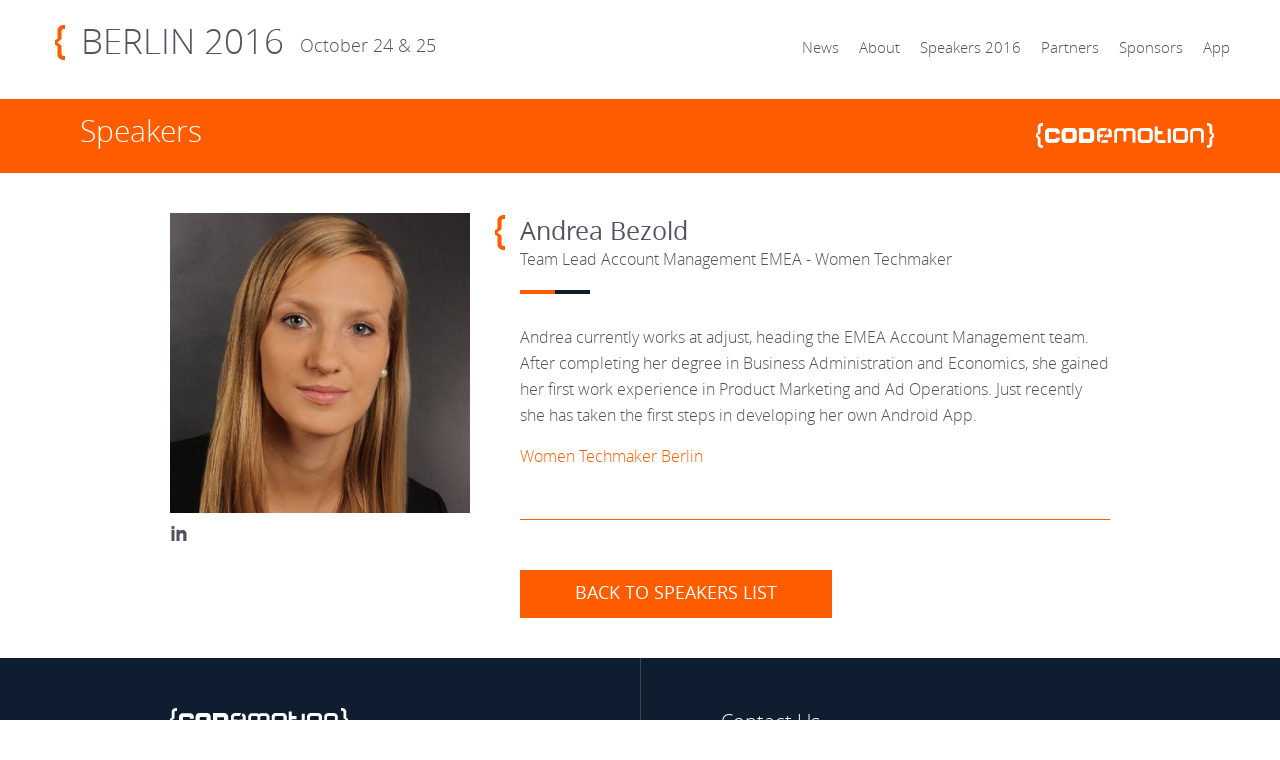

--- FILE ---
content_type: text/html; charset=UTF-8
request_url: https://berlin2016.codemotionworld.com/speaker/2656/
body_size: 4647
content:
<!DOCTYPE html>
<!--[if lt IE 7 ]> <html lang="en" class="no-js ie6"> <![endif]-->
<!--[if IE 7 ]>    <html lang="en" class="no-js ie7"> <![endif]-->
<!--[if IE 8 ]>    <html lang="en" class="no-js ie8"> <![endif]-->
<!--[if IE 9 ]>    <html lang="en" class="no-js ie9"> <![endif]-->
<!--[if (gt IE 9)|!(IE)]><!--> <html lang="en-US"
	itemscope 
	itemtype="http://schema.org/Article" 
	prefix="og: http://ogp.me/ns#"  class="no-js"> <!--<![endif]-->
<head>
<meta charset="UTF-8" />

<title>Speaker | Codemotion Berlin 2016 - Part 2656</title>
	<link rel="profile" href="https://gmpg.org/xfn/11"/>
	<meta name="author" content="Codemotion" />


	<meta name="description"
content="Let's code an innovative world! 24 & 25 October 2016 Codemotion lands in Berlin! Join the conference!"
/>

   <meta name="viewport" content="width=device-width, initial-scale=1.0, maximum-scale=1.0, user-scalable=no" />

	<link rel="stylesheet" type="text/css" media="all" href="https://berlin2016.codemotionworld.com/wp-content/themes/event/css/main.php" />
	<link rel="shortcut icon" href="https://berlin2016.codemotionworld.com/wp-content/themes/event/img/generatedImages/faviconFF5C00.ico">

	<!--[if lt IE 9]>
	<script src="https://html5shiv.googlecode.com/svn/trunk/html5.js"></script>
	<![endif]-->
	

	<link rel="pingback" href="https://berlin2016.codemotionworld.com/xmlrpc.php" />

	
<!-- All in One SEO Pack 2.3.3.2 by Michael Torbert of Semper Fi Web Designob_start_detected [-1,-1] -->
<link rel='prev' href='https://berlin2016.codemotionworld.com/speaker/2655/' />

<link rel="canonical" href="https://berlin2016.codemotionworld.com/speaker/2656/" />
<meta property="og:title" content="Speaker | Codemotion Berlin 2016 - Part 2656" />
<meta property="og:type" content="article" />
<meta property="og:url" content="https://berlin2016.codemotionworld.com/speaker/2656/" />
<meta property="og:image" content="https://berlin2016.codemotionworld.com/wp-content/uploads/2016/04/codebln.jpg" />
<meta property="og:site_name" content="Codemotion Berlin 2016" />
<meta property="article:published_time" content="2014-03-05T18:31:54Z" />
<meta property="article:modified_time" content="2016-02-01T20:10:57Z" />
<meta name="twitter:card" content="summary" />
<meta name="twitter:site" content="@CodemoBerlin" />
<meta name="twitter:title" content="Speaker | Codemotion Berlin 2016 - Part 2656" />
<meta name="twitter:image" content="https://berlin2016.codemotionworld.com/wp-content/uploads/2016/04/codebln.jpg" />
<meta itemprop="image" content="https://berlin2016.codemotionworld.com/wp-content/uploads/2016/04/codebln.jpg" />
			<script>
			(function(i,s,o,g,r,a,m){i['GoogleAnalyticsObject']=r;i[r]=i[r]||function(){
			(i[r].q=i[r].q||[]).push(arguments)},i[r].l=1*new Date();a=s.createElement(o),
			m=s.getElementsByTagName(o)[0];a.async=1;a.src=g;m.parentNode.insertBefore(a,m)
			})(window,document,'script','//www.google-analytics.com/analytics.js','ga');

			ga('create', 'UA-47094523-13', 'auto');
			ga('set', 'anonymizeIp', true);
			ga('send', 'pageview');
			</script>
<!-- /all in one seo pack -->
<link rel="alternate" type="application/rss+xml" title="Codemotion Berlin 2016 &raquo; Feed" href="https://berlin2016.codemotionworld.com/feed/" />
<link rel="alternate" type="application/rss+xml" title="Codemotion Berlin 2016 &raquo; Comments Feed" href="https://berlin2016.codemotionworld.com/comments/feed/" />
<link rel="alternate" type="application/rss+xml" title="Codemotion Berlin 2016 &raquo; Speaker Comments Feed" href="https://berlin2016.codemotionworld.com/speaker/feed/" />
		<script type="text/javascript">
			window._wpemojiSettings = {"baseUrl":"https:\/\/s.w.org\/images\/core\/emoji\/72x72\/","ext":".png","source":{"concatemoji":"https:\/\/berlin2016.codemotionworld.com\/wp-includes\/js\/wp-emoji-release.min.js?ver=4.4.33"}};
			!function(e,n,t){var a;function i(e){var t=n.createElement("canvas"),a=t.getContext&&t.getContext("2d"),i=String.fromCharCode;return!(!a||!a.fillText)&&(a.textBaseline="top",a.font="600 32px Arial","flag"===e?(a.fillText(i(55356,56806,55356,56826),0,0),3e3<t.toDataURL().length):"diversity"===e?(a.fillText(i(55356,57221),0,0),t=a.getImageData(16,16,1,1).data,a.fillText(i(55356,57221,55356,57343),0,0),(t=a.getImageData(16,16,1,1).data)[0],t[1],t[2],t[3],!0):("simple"===e?a.fillText(i(55357,56835),0,0):a.fillText(i(55356,57135),0,0),0!==a.getImageData(16,16,1,1).data[0]))}function o(e){var t=n.createElement("script");t.src=e,t.type="text/javascript",n.getElementsByTagName("head")[0].appendChild(t)}t.supports={simple:i("simple"),flag:i("flag"),unicode8:i("unicode8"),diversity:i("diversity")},t.DOMReady=!1,t.readyCallback=function(){t.DOMReady=!0},t.supports.simple&&t.supports.flag&&t.supports.unicode8&&t.supports.diversity||(a=function(){t.readyCallback()},n.addEventListener?(n.addEventListener("DOMContentLoaded",a,!1),e.addEventListener("load",a,!1)):(e.attachEvent("onload",a),n.attachEvent("onreadystatechange",function(){"complete"===n.readyState&&t.readyCallback()})),(a=t.source||{}).concatemoji?o(a.concatemoji):a.wpemoji&&a.twemoji&&(o(a.twemoji),o(a.wpemoji)))}(window,document,window._wpemojiSettings);
		</script>
		<style type="text/css">
img.wp-smiley,
img.emoji {
	display: inline !important;
	border: none !important;
	box-shadow: none !important;
	height: 1em !important;
	width: 1em !important;
	margin: 0 .07em !important;
	vertical-align: -0.1em !important;
	background: none !important;
	padding: 0 !important;
}
</style>
      <script>
      if (document.location.protocol != "https:") {
          document.location = document.URL.replace(/^http:/i, "https:");
      }
      </script>
      <link rel='https://api.w.org/' href='https://berlin2016.codemotionworld.com/wp-json/' />
<link rel="EditURI" type="application/rsd+xml" title="RSD" href="https://berlin2016.codemotionworld.com/xmlrpc.php?rsd" />
<link rel="wlwmanifest" type="application/wlwmanifest+xml" href="https://berlin2016.codemotionworld.com/wp-includes/wlwmanifest.xml" /> 
<meta name="generator" content="WordPress 4.4.33" />
<link rel='shortlink' href='https://berlin2016.codemotionworld.com/?p=10' />
<link rel="alternate" type="application/json+oembed" href="https://berlin2016.codemotionworld.com/wp-json/oembed/1.0/embed?url=https%3A%2F%2Fberlin2016.codemotionworld.com%2Fspeaker%2F" />
<link rel="alternate" type="text/xml+oembed" href="https://berlin2016.codemotionworld.com/wp-json/oembed/1.0/embed?url=https%3A%2F%2Fberlin2016.codemotionworld.com%2Fspeaker%2F&#038;format=xml" />
	
</head>
<body data-rsssl=1 class="page page-id-10 page-template page-template-single-speaker page-template-single-speaker-php paged-2656 page-paged-2656 clearfix" >
    <!--[if lt IE 7]>
        <p class="browsehappy">You are using an <strong>outdated</strong> browser. Please <a href="http://browsehappy.com/">upgrade your browser</a> to improve your experience.</p>
    <![endif]-->
        <header id="header" itemscope itemtype="http://schema.org/Event">
    	<div class="wrapper clearfix">
        	<div id="wrap_logo" class="clearfix">
        		<a href="https://berlin2016.codemotionworld.com/">
					<h1 class="logo" itemprop="name">Codemotion</h1>
					<h2>Berlin 2016</h2>
											<h3 id="dates">October 24 & 25</h3>
					 
					<span itemprop="location" class="hidden">Kulturbrauerei Berlin</span>        		</a>
        	</div><!-- / #wrap_logo -->
        	<nav id="navigation" class="menu-main-container"><ul id="menu-main" class="clearfix"><li id="menu-item-3560" class="menu-item menu-item-type-taxonomy menu-item-object-category menu-item-3560"><a href="https://berlin2016.codemotionworld.com/category/news/">News</a></li>
<li id="menu-item-3672" class="menu-item menu-item-type-post_type menu-item-object-page menu-item-has-children menu-item-3672"><a href="https://berlin2016.codemotionworld.com/about/">About</a>
<ul class="sub-menu">
	<li id="menu-item-3820" class="menu-item menu-item-type-post_type menu-item-object-page menu-item-3820"><a href="https://berlin2016.codemotionworld.com/team/">Team</a></li>
	<li id="menu-item-4007" class="menu-item menu-item-type-post_type menu-item-object-page menu-item-4007"><a href="https://berlin2016.codemotionworld.com/program-committee/">Program Committee 2016</a></li>
	<li id="menu-item-3523" class="menu-item menu-item-type-post_type menu-item-object-page menu-item-3523"><a href="https://berlin2016.codemotionworld.com/location/">Location 2016</a></li>
	<li id="menu-item-3521" class="menu-item menu-item-type-post_type menu-item-object-page menu-item-3521"><a href="https://berlin2016.codemotionworld.com/code-of-conduct/">Code of Conduct</a></li>
	<li id="menu-item-3676" class="menu-item menu-item-type-post_type menu-item-object-page menu-item-3676"><a href="https://berlin2016.codemotionworld.com/faq-2/">FAQ</a></li>
</ul>
</li>
<li id="menu-item-3577" class="menu-item menu-item-type-post_type menu-item-object-page menu-item-has-children menu-item-3577"><a href="https://berlin2016.codemotionworld.com/speakers/">Speakers 2016</a>
<ul class="sub-menu">
	<li id="menu-item-4240" class="menu-item menu-item-type-post_type menu-item-object-page menu-item-4240"><a href="https://berlin2016.codemotionworld.com/conference/">Agenda</a></li>
	<li id="menu-item-4510" class="menu-item menu-item-type-post_type menu-item-object-page menu-item-4510"><a href="https://berlin2016.codemotionworld.com/sessions/">Sessions</a></li>
</ul>
</li>
<li id="menu-item-3733" class="menu-item menu-item-type-post_type_archive menu-item-object-partners menu-item-3733"><a href="https://berlin2016.codemotionworld.com/partners/">Partners</a></li>
<li id="menu-item-3657" class="menu-item menu-item-type-custom menu-item-object-custom menu-item-3657"><a href="/sponsors">Sponsors</a></li>
<li id="menu-item-4407" class="menu-item menu-item-type-post_type menu-item-object-page menu-item-4407"><a href="https://berlin2016.codemotionworld.com/codemotion-app/">App</a></li>
</ul></nav><a href="#" id="icon_menu"></a>
<nav id="nav_mobile">
   <form role="search" method="get" id="searchform" class="clearfix" action="https://berlin2016.codemotionworld.com/">	    <label class="screen-reader-text hidden" for="s">Cerca:</label>	    <input type="text" value="" name="s" id="s" placeholder="Search..."/>	    <input type="submit" id="searchsubmit" value="Cerca" />	</form>
   <!-- / #searchform -->   <!-- #nav_mobile -->   <div class="menu-main-container"><ul id="menu-main-1" class=""><li class="menu-item menu-item-type-taxonomy menu-item-object-category menu-item-3560"><a href="https://berlin2016.codemotionworld.com/category/news/">News</a></li>
<li class="menu-item menu-item-type-post_type menu-item-object-page menu-item-has-children menu-item-3672"><a href="https://berlin2016.codemotionworld.com/about/">About</a>
<ul class="sub-menu">
	<li class="menu-item menu-item-type-post_type menu-item-object-page menu-item-3820"><a href="https://berlin2016.codemotionworld.com/team/">Team</a></li>
	<li class="menu-item menu-item-type-post_type menu-item-object-page menu-item-4007"><a href="https://berlin2016.codemotionworld.com/program-committee/">Program Committee 2016</a></li>
	<li class="menu-item menu-item-type-post_type menu-item-object-page menu-item-3523"><a href="https://berlin2016.codemotionworld.com/location/">Location 2016</a></li>
	<li class="menu-item menu-item-type-post_type menu-item-object-page menu-item-3521"><a href="https://berlin2016.codemotionworld.com/code-of-conduct/">Code of Conduct</a></li>
	<li class="menu-item menu-item-type-post_type menu-item-object-page menu-item-3676"><a href="https://berlin2016.codemotionworld.com/faq-2/">FAQ</a></li>
</ul>
</li>
<li class="menu-item menu-item-type-post_type menu-item-object-page menu-item-has-children menu-item-3577"><a href="https://berlin2016.codemotionworld.com/speakers/">Speakers 2016</a>
<ul class="sub-menu">
	<li class="menu-item menu-item-type-post_type menu-item-object-page menu-item-4240"><a href="https://berlin2016.codemotionworld.com/conference/">Agenda</a></li>
	<li class="menu-item menu-item-type-post_type menu-item-object-page menu-item-4510"><a href="https://berlin2016.codemotionworld.com/sessions/">Sessions</a></li>
</ul>
</li>
<li class="menu-item menu-item-type-post_type_archive menu-item-object-partners menu-item-3733"><a href="https://berlin2016.codemotionworld.com/partners/">Partners</a></li>
<li class="menu-item menu-item-type-custom menu-item-object-custom menu-item-3657"><a href="/sponsors">Sponsors</a></li>
<li class="menu-item menu-item-type-post_type menu-item-object-page menu-item-4407"><a href="https://berlin2016.codemotionworld.com/codemotion-app/">App</a></li>
</ul></div>	<!-- / #nav_mobile -->    	</div><!-- / .wrapper -->
    </header>
	
        <section id="main">
            <div class="section_title green">
                <div class="wrapper clearfix">
                    <h1>Speakers</h1>
                    <a href="http://www.codemotionworld.com" class="logo" target="_blank">www.codemotionworld.com</a>
                </div><!-- / .wrapper -->
            </div><!-- / .section_title --> 
            <div class="wrapper">

        


                
  <article id="speaker" class="page clearfix">
                        <div class="eight_col">
                            <header>
								<span class="logo"></span>
                                <h1>Andrea Bezold</h1>
                                <h2>Team Lead Account Management EMEA - Women Techmaker</h2>
                            </header>
							<span class="double-line big blue"></span>
                            <p>Andrea currently works at adjust, heading the EMEA Account Management team. After completing her degree in Business Administration and Economics, she gained her first work experience in Product Marketing and Ad Operations. Just recently she has taken the first steps in developing her own Android App.</p>
                        <p><a href="/talk-detail?detail=4819">Women Techmaker Berlin</a><br/></p>
                            <a href="/speakers/" class="button blue">Back to speakers list</a>
                        </div><!-- / .right -->
                        <div class="four_col">
                            <img src="https://mediarepository.codemotionworld.com/img/users/2656.jpg" alt="" />
                            <ul class="links">
                        <li><a href="https://de.linkedin.com/in/andrea-bezold-49b96945" class="linkedin"></a></li>
                            </ul>
                            <a href="/speakers/" class="button blue mobile">Back to speakers list</a>
                        </div><!-- / .two_col -->
                    </article><!-- / .post -->
                                </div><!-- / .wrapper --> 
        </section><!-- / #main -->                    
        <footer id="footer">
        	<div class="top">
        		<div class="wrapper clearfix">
		        	<section class="social_wrap half_wrap">
		        		<div class="wrap_mobile">

			        		<a href="http://www.codemotionworld.com" class="logo_footer"><img src="https://berlin2016.codemotionworld.com/wp-content/themes/event/img/codemotion_logo.png" alt="Codemotion" /></a>
			        		<ul class="social footer clearfix">
														<li><a href="https://www.facebook.com/CodemotionBerlin/" target="_blank" class="facebook">Facebook</a></li>																					<li><a href="https://twitter.com/codemoberlin" target="_blank" class="twitter">Twitter</a></li>																<li><a href="https://www.linkedin.com/groups/4901980" class="linkedin" target="_blank">linkedin</a></li>																					<li><a href="https://plus.google.com/116396890853308258281/videos" class="google_plus" target="_blank">Google Plus</a></li>																						<li><a href="https://www.youtube.com/user/CodemotionWorld" class="youtube" target="_blank">Youtube</a></li>																<li><a href="http://www.codemotionworld.com/" class="blog" target="_blank">Blog</a></li>								        		</ul>		
			        		<p>Follow us on our social networks to stay updated!</p>	
		        		</div><!-- / wrap_mobile -->	
		        	</section><!-- / #outro -->
		        	<section class="contact half_wrap">
		        		<div class="wrap_mobile">
						<h1>Contact Us</h1>
						<span class="double-line big white"></span>
						<p style="text-align: left;">newthinking communications GmbH<br />
Schönhauser Allee 6/7 &#8211; 10119 Berlin<br />
Tel. +49 30 921 05 9636<br />
Mail: berlin@codemotionworld.com</p>
<p>&nbsp;</p>
		        		</div><!-- / .wrap_movile -->
		        		
		        	</section><!-- / #contact -->
        		</div><!-- / .wrapper -->
        	</div><!-- / .top -->
        	<div class="middle">
        	    <div class="wrapper clearfix">
		        	<section class="tickets half_wrap">
		        		<div class="wrap_mobile">
		        			<h1>We are waiting for you</h1>
							<span class="double-line big white"></span>
							<p>Codemotion is the biggest tech conference in Italy and one of the most important in Europe, with a network of more than 30k developers. What are you waiting for to be a Codemotioner?</p>
							<a href="https://berlin2016.codemotionworld.com/tickets-2/" class="button blue">Buy ticket</a>
<!--style="opacity:.5; cursor:default"  onclick="return false;"-->
		        		</div><!-- / .wrap_mobile -->
		        	</section><!-- / #tickets -->
		        	<section class="newsletter half_wrap">
		        			<h1>Newsletter</h1>
							<span class="double-line big white"></span>
							<p>Join Codemotion Berlin newsletter, let's keep in touch!</br></br></br></br></p>
							<a href="http://16508.seu.cleverreach.com/f/16508-98434/" target="_blank" class="button blue">Register now</a>
		        	</section><!-- / #newsletter -->
        	    </div><!-- / .wrapper -->
        	</div><!-- / .middle -->
        	<section class="bottom">
        		<div class="wrapper clearfix">
        			<p class="left">&copy; Copyright Codemotion srl - Via Marsala, 29H, 00185 Roma | P.IVA 12392791005&nbsp;| MAIL <a title="Mail Codemotion" href="mailto:info@codemotion.it">info@codemotion.it</a>&nbsp;|&nbsp;<a href="/privacy-cookies-policy/">Privacy &amp; Cookies Policy</a>

<!--Codemotion Srl - PI 12392791005 &nbsp;&nbsp;&nbsp;&nbsp;<a href="http://www.codemotionworld.com/privacy-cookies-policy/" target="_blank">Privacy & Cookies Policy</a></p>
					-->
        		</div><!-- / .wrapper -->
        	</section>
        </footer><!-- / #footer -->

	<!-- banner -->

        <script src="//ajax.googleapis.com/ajax/libs/jquery/1.10.2/jquery.min.js"></script>
        <script>window.jQuery || document.write('<script src="https://berlin2016.codemotionworld.com/wp-content/themes/event/js/vendor/jquery-1.10.2.min.js"><\/script>')</script>
        <script src="https://berlin2016.codemotionworld.com/wp-content/themes/event/js/libs/jquery-ui-1.10.4.custom.min.js"></script>
        <script src="https://berlin2016.codemotionworld.com/wp-content/themes/event/js/plugins.js"></script>
        <script src="https://berlin2016.codemotionworld.com/wp-content/themes/event/js/owl.carousel.min.js"></script>
        <script src="https://berlin2016.codemotionworld.com/wp-content/themes/event/js/main.js"></script>
        <script src="https://berlin2016.codemotionworld.com/wp-content/themes/event/js/scripts.js"></script>
        <!--[if (gte IE 6)&(lte IE 8)]>
			<script type="text/javascript" src="https://berlin2016.codemotionworld.com/wp-content/themes/event/js/libs/selectivizr.min.js"></script>
		<![endif]-->
        				
        
    </body>
</html>

--- FILE ---
content_type: text/css; charset: UTF-8
request_url: https://berlin2016.codemotionworld.com/wp-content/themes/event/css/main.php
body_size: 12762
content:

article, aside, details, figcaption, figure, footer, header, hgroup, nav, section { display: block; }
audio, canvas, video { display: inline-block; *display: inline; *zoom: 1; }
audio:not([controls]) { display: none; }
[hidden] { display: none; }

html { font-size: 100%; -webkit-text-size-adjust: 100%; -ms-text-size-adjust: 100%; }
html, button, input, select, textarea { font-family: sans-serif; color: #222; }
body { margin: 0; font-size: 1em; line-height: 1.4; }

::-moz-selection { background: #FF5C00; color: #fff; text-shadow: none; }
::selection { background: #FF5C00; color: #fff; text-shadow: none; }

a { color: #FF5C00; text-decoration: none; }
a:visited { color: #FF5C00; }
a:focus { outline: thin dotted; }
a:hover, a:active { outline: 0; }
/*firefox outline*/
a:active, a:hover{ outline:none; }
a:focus{ outline:none; }

abbr[title] { border-bottom: 1px dotted; }
b, strong { font-weight: bold; }
blockquote { margin: 1em 40px; }
dfn { font-style: italic; }
hr { display: block; height: 1px; border: 0; border-top: 1px solid #ccc; margin: 1em 0; padding: 0; }
ins { background: #ff9; color: #000; text-decoration: none; }
mark { background: #ff0; color: #000; font-style: italic; font-weight: bold; }
pre, code, kbd, samp { font-family: monospace, serif; _font-family: 'courier new', monospace; font-size: 1em; }
pre { white-space: pre; white-space: pre-wrap; word-wrap: break-word; }
q { quotes: none; }
q:before, q:after { content: ""; content: none; }
small { font-size: 85%; }

sub, sup { font-size: 75%; line-height: 0; position: relative; vertical-align: baseline; }
sup { top: -0.5em; }
sub { bottom: -0.25em; }

ul, ol { margin: 1em 0; padding: 0 0 0 40px; }
dd { margin: 0 0 0 40px; }
nav ul, nav ol { list-style: none; list-style-image: none; margin: 0; padding: 0; }

img { border: 0; -ms-interpolation-mode: bicubic; vertical-align: middle; }

svg:not(:root) { overflow: hidden; }

figure { margin: 0; width: 100%; }

form { margin: 0; }
fieldset { border: 0; margin: 0; padding: 0; }
label { cursor: pointer; }
legend { border: 0; *margin-left: -7px; padding: 0; white-space: normal; }
button, input, select, textarea { font-size: 100%; margin: 0; vertical-align: baseline; *vertical-align: middle; }
button, input { line-height: normal; }
button, input[type="button"], input[type="reset"], input[type="submit"] { cursor: pointer; -webkit-appearance: button; *overflow: visible; }
button[disabled], input[disabled] { cursor: default; }
input[type="checkbox"], input[type="radio"] { box-sizing: border-box; padding: 0; *width: 13px; *height: 13px; }
input[type="search"] { -webkit-appearance: textfield; -moz-box-sizing: content-box; -webkit-box-sizing: content-box; box-sizing: content-box; }
input[type="search"]::-webkit-search-decoration, input[type="search"]::-webkit-search-cancel-button { -webkit-appearance: none; }
button::-moz-focus-inner, input::-moz-focus-inner { border: 0; padding: 0; }
textarea { overflow: auto; vertical-align: top; resize: vertical; }
input:valid, textarea:valid {  }
input:invalid, textarea:invalid { background-color: #f0dddd; }

table { border-collapse: collapse; border-spacing: 0; }
td { vertical-align: top; }

.chromeframe { margin: 0.2em 0; background: #ccc; color: black; padding: 0.2em 0; }



/* ===== Primary Styles ========================================================
   Author: Francesco Cortese - www.francescocortese.it
   ========================================================================== */


/* =============================================================================
   Typography
   ========================================================================== */

@font-face {
    font-family: 'Open Sans';
    src: url('../fonts/opensans-light-webfont.eot');
    src: url('../fonts/opensans-light-webfont.eot?#iefix') format('embedded-opentype'),
         url('../fonts/opensans-light-webfont.woff') format('woff'),
         url('../fonts/opensans-light-webfont.ttf') format('truetype'),
         url('../fonts/opensans-light-webfont.svg#open_sanslight') format('svg');
    font-weight: 300;
    font-style: normal;

}




@font-face {
    font-family: 'Open Sans';
    src: url('../fonts/opensans-regular-webfont.eot');
    src: url('../fonts/opensans-regular-webfont.eot?#iefix') format('embedded-opentype'),
         url('../fonts/opensans-regular-webfont.woff') format('woff'),
         url('../fonts/opensans-regular-webfont.ttf') format('truetype'),
         url('../fonts/opensans-regular-webfont.svg#open_sansregular') format('svg');
    font-weight: 400;
    font-style: normal;

}




@font-face {
    font-family: 'Open Sans';
    src: url('../fonts/opensans-semibold-webfont.eot');
    src: url('../fonts/opensans-semibold-webfont.eot?#iefix') format('embedded-opentype'),
         url('../fonts/opensans-semibold-webfont.woff') format('woff'),
         url('../fonts/opensans-semibold-webfont.ttf') format('truetype'),
         url('../fonts/opensans-semibold-webfont.svg#open_sanssemibold') format('svg');
    font-weight: 600;
    font-style: normal;

}


/* RESET */
h1, h2, h3, h4, ul, ul li , ol , ol li, p { margin: 0; padding: 0;}
h1, h2, h3, h4 { font-weight: normal;}
input, select {  outline: none; border: none; }
select:-moz-focusring { color: transparent; text-shadow: 0 0 0 #000; }
body { overflow-y: scroll; overflow-x: hidden;}
ul li { list-style: none; }


body { font-family: "Open Sans", Arial, sans-serif;  }
small { font-size: 11px; color: #777777;}
p { color: #535362; font-size: 16px; font-weight: 300; line-height: 26px;    }	
p strong { color: #52525F; font-weight: 400;}
p a { color: #FF5C00; }


.eight_col p, .half_wrap p, .full_wrap p { padding-bottom: 15px; }
.eight_col p:first-of-type, .full_wrap p:first-of-type{ padding-top: 0 }
.eight_col h1 { font-size: 25px; color: #525260; }
.eight_col h2, .full_wrap h2 { font-size: 16px; color: #52525F; font-weight: 300;}
.eight_col ul, .full_wrap ul{ padding-bottom: 30px;}
.eight_col ul li, .full_wrap ul li { background: url("../img/generatedImages/list_iconFF5C00.png") left 7px no-repeat; padding-left: 30px; line-height: 26px; color: #52525F; font-weight: 300;}

.half_wrap h3 { font-size: 25px; color: #525261; }
.half_wrap h4 { font-size: 16px; color: #52525F; padding-bottom: 10px; }




#speaker .post .title_post, .become .title_post h1, #partners .title_post h1 { background: #FF5C00; font-size: 15px; }

/* GENERAL */
#main { background: #fff;}
.right { float: right; }
.left { float: left; }
.center { text-align: center;}
.wrapper { max-width: 940px; margin: 0 auto; }

.col { float: left; margin-right: 20px; }

.four_col { width: 300px; float: left; }
.four_col img { width: 100%; height: auto;}
.four_col .gallery img { list-style: none; margin-bottom: 20px;}
.eight_col { width: 590px; padding-left: 30px; float: right; }
.half_wrap { width: 440px; float: left;}
.half_wrap:first-child { padding-right: 30px; }
.half_wrap:last-child { padding-left: 30px; }
.full_wrap { width: 100% }

.row_post { border-bottom: 1px solid #DBDBEA; padding: 50px 0 ; }
.row_post:first-child { padding-top: 0; }
.row_post:last-child { padding-bottom: 0; border-bottom: none; }


.page { padding: 40px 0;}
body.page { padding: 0; }
.wrapper { margin: 0 auto;}

span.more { position: absolute; height: 100%; width: 100%; background: url("../img/generatedImages/more_thumbFF5C00.png") center center no-repeat; background-color: rgba(255, 255, 255, .7); opacity: 0;}
a:hover span.more { opacity: 1; }

#speaker .post figure { overflow: hidden; background: #F5F5F5; }
#speaker span.more { opacity: 0; -webkit-transform:	scale(3) rotate(-90deg); -moz-transform: scale(3) rotate(-90deg); }
#speaker a:hover span.more { opacity: 1; -webkit-transform:	scale(1) rotate(0deg); -moz-transform: scale(1) rotate(0deg); }

.wrapper.open #icon_menu { -webkit-transform: rotate(90deg); -moz-transform: rotate(90deg);  }
body.open, html.open { overflow: hidden; }

/* ANIMATION */
#speaker span.more,
#nav_mobile, #nav_mobile.open, #header .wrapper, #main .wrapper, #header .wrapper.open, #main .wrapper.open, #footer .wrapper, #footer .wrapper.open, #main.home #speaker.open, #main.home #speaker, #intro .wrapper.open, #intro .wrapper, .intro_text.speakers, .intro_text.speakers.open, 
#icon_menu, .wrapper.open #icon_menu
{ -webkit-transition: all 700ms cubic-bezier(0.520, 0.005, 0.000, 0.995); 
   -moz-transition: all 400ms cubic-bezier(0.520, 0.005, 0.000, 0.995); 
    -ms-transition: all 400ms cubic-bezier(0.520, 0.005, 0.000, 0.995); 
     -o-transition: all 400ms cubic-bezier(0.520, 0.005, 0.000, 0.995); 
        transition: all 400ms cubic-bezier(0.520, 0.005, 0.000, 0.995); /* custom */

-webkit-transition-timing-function: cubic-bezier(0.520, 0.005, 0.000, 0.995); 
   -moz-transition-timing-function: cubic-bezier(0.520, 0.005, 0.000, 0.995); 
    -ms-transition-timing-function: cubic-bezier(0.520, 0.005, 0.000, 0.995); 
     -o-transition-timing-function: cubic-bezier(0.520, 0.005, 0.000, 0.995); 
        transition-timing-function: cubic-bezier(0.520, 0.005, 0.000, 0.995); /* custom */
}


.tabs-nav { border-bottom: 2px solid #0E1E30; font-size: 22px; font-weight: 300; min-height: 42px;}
.tabs-nav li { float: left; margin-right: 40px; }
.tabs-nav li a { padding-bottom: 20px; display: block; position: relative; top: 2px; border-bottom: 2px solid #0E1E30; color: #52525F; } 
.tabs-nav li a:hover { color: #FF5C00; }
.tabs-nav li a.current { border-bottom: 2px solid #FF5C00; }
.tabs-nav li a.current:hover { color: #525260; }
.tabs-nav li.list_mobile, .mobile_tab_content, .tabs-nav.mobile { display: none;}



/* HEADER */
#wrap_logo { display: inline-block; float: left;}
#wrap_logo .logo, .logo { width: 10px; height: 35px; display: block; text-indent: -99999px; background: url("../img/generatedImages/header_logoFF5C00.png") no-repeat left center; padding-right: 16px; margin-left: -25px; margin-top: 2px; }
#wrap_logo h2 { font-size: 35px; line-height: 35px; font-weight: 300; padding-right: 16px; text-transform: uppercase; }
#wrap_logo h3 { font-size: 18px; line-height: 45px; font-weight: 300; }
#wrap_logo .logo, #wrap_logo h2, #wrap_logo h3 { float: left; color: #535362 }

#header {  font-weight: 300;  width: 100%; background: #fff; height: 90px; position: fixed; left: 0; z-index: 999; border-bottom: 1px solid #FF5C00; opacity: 1; padding-bottom: 9px; }
#header .wrapper { padding: 23px 0;}
#navigation { float: right; margin-right: 50px; }
#navigation ul li { float: left; margin-left: 20px; position: relative; padding-top: 13px; padding-bottom: 16px; }
#navigation ul li:last-child .sub-menu { margin-left: 15px; }
#navigation ul li a { font-size: 15px; color: #525261;} 
#navigation ul li a:hover { color: #FF5C00; }
#navigation ul li ul { position: absolute; left: 0; background: #F5F5FA; display: none; margin-top: 15px;   }
#header #navigation.intro ul li ul { bottom: 48px; /* 56px */ }

#navigation ul li:last-child ul { left: -156px; }

#navigation ul li ul li { margin: 0; padding-bottom: 0; padding-top: 0; }
#navigation ul li ul li a { border: 1px solid #DBDBEA; border-bottom: none; }
#navigation ul li ul li:last-child a { border-bottom: 1px solid #DBDBEA; }
#navigation ul li ul li a:hover, #navigation ul li.current ul li a:hover { color: #fff; background: #FF5C00; border: 1px solid #FF5C00; border-bottom: none; }
#navigation ul li ul li:last-child a:hover { border-bottom: 1px solid #FF5C00; }

#navigation ul li.current ul li a { color: #525261; }
#navigation ul li.current ul li.current a { color: #FF5C00; }
#navigation ul li.current ul li.current a:hover { color: #fff;}

#navigation ul li.current a { color: #FF5C00;}

#navigation ul li ul li a { padding: 12px 15px 12px 15px; width: 150px; display: block;  }
#navigation ul li.sub_menu.active ul, #navigation ul li.menu-item.active ul { display: block; }

/* fix hover submenu navigation */
#navigation ul li.sub_menu.active span { display: block; height: 33px; position: absolute; width: 170px; bottom: -16px;}
#navigation ul li.info.sub_menu.active span { left: -145px; }
#header.intro #navigation ul li.sub_menu.active span { bottom: 24px; }

/* MENU MOBILE */
#icon_menu { width: 30px; height: 23px; margin-top: 12px;  background: url("../img/icon-menu.png") no-repeat; float: right; }
#nav_mobile { width: 250px; display: block; position: fixed; right: -287px; top: 0; background: #31393C; height: 100%; overflow-y: scroll; overflow-x: hidden; border-left: 1px solid #3C474B; padding-right: 35px;}
#nav_mobile.open { right: -15px;}
#nav_mobile ul li a { font-size: 18px; color: #fff; border-bottom: 1px solid #3C474B; padding: 14px 35px 14px 35px; text-align: left;  display: block; width: 235px; background: #31393C;}
#nav_mobile .sub-menu li a {padding-left: 3em;}
#nav_mobile ul li:first-child a { border-top: 1px solid #3C474B; }
#nav_mobile ul li a.open_sub, #menu-mobile .menu-item-has-children a { background: url("../img/submenu_mobile.png") no-repeat #31393C; background-position: 218px top; }
#nav_mobile ul li a.open_sub.open, #menu-mobile .menu-item-has-children a.open { background-position: 218px bottom; }

#nav_mobile .level, #menu-mobile .menu-item-has-children .sub-menu { display: none; overflow: hidden; width: 270px; }
#nav_mobile ul li .level ul li a, #menu-mobile .menu-item-has-children ul li a { background: #272F32; font-size: 15px; padding: 12px 0 12px 35px; width: auto; border-bottom: none; }
#nav_mobile ul li .level ul li:first-child a { border-top: none; }
#nav_mobile ul li .level ul li:last-child a { border-bottom: 1px solid #3C474B; }


#nav_mobile ul li.current a {  color: #FF5C00; }

#overlay_close { width: 100%; height: 100%; display: block; position: fixed; right: 250px; top: 0; display: none; }
#nav_mobile.open #overlay_close { display: block; -webkit-tap-highlight-color: rgba(0, 0, 0, 0);  }

/*#nav_mobile .level {  position: absolute; top: 0; background: #fff; width: 200px;margin-left: 200px;}
#nav_mobile .level.open { margin-left: 0;}*/

#header .wrapper, #main .wrapper, #footer .wrapper, #main.home #speaker, .intro_text.speakers, #intro .wrapper { position: relative; left: 0;  }
#header .wrapper.open, #main .wrapper.open, #footer .wrapper.open, #main.home #speaker.open, .intro_text.speakers.open, #intro .wrapper.open { left: -287px;}

/*#exit_menu { position: fixed; height: 100%; width: 100%; top: 0; right: 250px; display: none;  }
#exit_menu.open { display: block;  }
*/
#searchform { padding: 38px 20px 30px 35px; }
#searchform #s { float: left; width: 140px; font-size: 18px; color: #fff; font-style: italic; background: none; }
#searchform #s::-webkit-input-placeholder { color: #fff;}
#searchform #s:-moz-placeholder { color: #fff; opacity: 1; }
#searchform #s::-moz-placeholder { color: #fff; opacity:  1; }
#searchform #s:-ms-input-placeholder { color: #fff; }
#searchsubmit { background: url("../img/search.png") no-repeat center center; width: 20px; height: 20px;  display: block; text-indent: -99999px; float: right; }

.section_title { padding: 25px 0; margin-top: 91px;}
.section_title h1 { float: left; font-size: 30px; line-height: 30px; font-weight: 300; }
.section_title .logo{ width: 178px; height: 25px; display: block; line-height: -9999px; background: url("../img/codemotion_logo.png") no-repeat; float: right; margin-top: 7px; text-indent: -99999px;}
.section_title.green { background: #FF5C00; color: #fff; }

.intro_text { font-size: 22px; line-height: 35px; padding: 65px 60px; text-align: center;}
.intro_text a { color: #FF5C00; }


/* =============================================================================
   < HOME / INTRO SPLASH >
   ========================================================================== */

#intro_wrap { position: relative; }
#intro_wrap #header.intro { position: absolute; bottom: 0; opacity: 1; background: rgba(255,255,255,.9)}
#intro { text-align: center;  }
#intro .wrapper { position: relative; background: url(../img/circle.png) no-repeat center center; background-size: 630px; }
#wrap_intro { position: inherit; }
#intro .intro_bg { background: url("../img/bg.jpg") no-repeat center center; background-size: cover; position: fixed; top: 0; left: 0; z-index: -1;}
#intro img { margin-top: 20px; margin-bottom: 5px;}
#intro .where span { display: inline-block; font-weight: 300; color: #fff; font-size: 28px;}
#intro .where span:first-child {font-size: 50px; padding-right: 20px;}
#intro .intro_text { padding: 15px 0; color: #fff;  }
#intro .button { padding: 0 50px;}

#intro .social_wrap { padding: 20px 0px; }
#intro .social, #intro .buttons { margin: 0 auto; display: inline-block; }
.social.intro li a { display: block; text-indent: -9999px; width: 40px; height: 40px; background: url("../img/social_intro.png") no-repeat;}

a.scroll { width: 48px; height: 53px;  display: inline-block; background: #fff; text-indent: -99999px;  background: url("../img/scroll_button.png") no-repeat; margin-bottom: 90px; bottom: 5%; }

.section_title.intro { margin-top: 0;}

#count .col span.num { background: #EBEDFB; border-top: 1px solid #DBDBEA; border-left: 1px solid #DBDBEA; border-right: 1px solid #DBDBEA; display: block; width: 218px; height: 218px; font-size: 120px; color: #2F4A5F; font-weight: 300; line-height: 216px; text-align: center; }
#count .col .title_post {  background: #FF5C00; color: #fff; font-size: 20px; }



#main.home #speaker, #main.home #news { padding-top: 0; }
#main.home #news { padding-bottom: 0; }

#main.home .half_wrap { text-align: center; }
#main.home .half_wrap h3 { font-size: 21px; }
#main.home .half_wrap p { font-size: 16px; }
#main.home .half_wrap img { padding-top: 25px;}

#main.home .intro_text.speakers { padding: 0; text-align: center; }

#info_graph { text-align: center; padding:80px 0 40px;  }
#info_graph .tabs-nav { width:auto; display: inline-block; border-bottom: none; padding-bottom: 40px; }
#info_graph .tabs-nav li { margin-right: 48px; }
#info_graph .tabs-nav li a { display: block; position: relative; top: 2px; border-bottom: 2px solid #fff; color: #52525F; padding: 0 8px 10px; font-size: 20px; } 
#info_graph .tabs-nav li a:hover { color: #FF5C00; }
#info_graph .tabs-nav li a.active { border-bottom: 2px solid #FF5C00; }
#info_graph .tabs-nav li a.active:hover { color: #525260; }
#info_graph .info_slider li { position: relative; }
#info_graph .info_slider li a { position: absolute; width: 54px; height: 90px; z-index: 10; display: block; text-indent: -99999px;}
#info_graph .info_slider li .workshop1 { left: 324px; top: 100px; }
#info_graph .info_slider li .opening_party { left: 676px; top: 100px; }
#info_graph .info_slider li .talks1 { left: 190px; top: 167px; }
#info_graph .info_slider li .startup { left: 204px; top: 60px; }
#info_graph .info_slider li .talks2 { left: 480px; top: 116px; }
#info_graph .info_slider li .talks3 { left: 190px; top: 100px; }
#info_graph .info_slider li .talks4 { left: 490px; top: 116px; }

#mobile_intro .intro_text { display: none;  }

.video { width: 100%; padding-top: 80px;}
.video_cover { width: 100%; padding-top: 80px;}

#cv-see.wrapper_content { border-bottom: none; padding-bottom: 0; padding-top: 40px;  }

#banner_wrap { position: fixed; left: 0; bottom: 60px; width: 480px; height: 120px; display: none; z-index: 999999;  }
#banner_wrap a.banner { background: url("../img/banner2.png") no-repeat center center; text-indent: -9999px; width: 480px; height: 120px; display: block; }
#banner_wrap a.close_banner { background: url("../img/close-banner.png") no-repeat center center; width: 30px; height: 30px; display: block; text-indent: -99999px; position: absolute; right: -13px; top: -12px; z-index: 9999; opacity: .8; }

#intro .wrap_buttons .button { font-size: 12pt; color: #fff; font-weight: 300; width: 142px; height: 48px; line-height: 48px; display: inline-block; margin: 0 5px; float: left;
	background: none;
    border: 3px;
    border-style: solid;
    border-color: #FF5C00;
    padding: 0px 5px;
    margin-top: 5px; 
	-moz-transition: all 0.2s linear;
   -webkit-transition: all 0.2s linear;
   -o-transition: all 0.2s linear;
   transition: all 0.2s linear;
    }
#intro .wrap_buttons .button:hover { background-color: #FF5C00;}
#intro .wrap_buttons { margin: 10px auto; display: inline-block; }

/*
#menu-main > li:first-child {
	border: 3px;
    border-style: solid;
    border-color: #FF5C00;
    padding: 5px 15px;
    margin-top: 5px;
}
*/
/*
#menu-main-1 > li:first-child a {
    background-color: #FF5C00;
}
*/
span.double-line {
    display: block;
    width: 26px;
    height: 4px;
    background: #FF5C00;
    margin: 15px 0 10px 0;
    position: relative;
}

span.double-line.big {
    width: 35px;
	margin: 10px auto;
	// margin-left: 423px;
	margin-top: 20px;
    margin-bottom: 30px;
}

#wrap_intro span.double-line {
	left: -20px;
}

#speaker span.double-line.big.blue {
    left: 0;
}

#location span.double-line.big.blue {
    left: 0;
}

span.double-line:after {
    content: "";
    position: absolute;
    right: -100%;
    display: block;
    width: 100%;
    height: 4px;
}

span.double-line.white:after {
	background: white;
}

span.double-line.blue:after {
	background: #0E1E30;
}

.intro_text a, .intro_text.speakers {
	text-transform: uppercase;
}

.intro_text.speakers {
	margin-top: 40px;
}

.intro_text.news {
	margin: 30px 0;
	padding: 30px 60px;
	display: block;
}

.intro_text span.double-line.big {
	//margin-left: 373px;
}

span.double-line.big.blue {
	left: -20px;
}

#news_content span.double-line.big.blue {
	left: 0;
}

span.double-line.big.blue.speakers {
	//margin-left: 435px;
	//margin-top: 20px;
	//margin-bottom: 30px;
}

footer .double-line.big.white {
	margin: 10px 0 10px;
}

#startup .double-line.big.blue.tickets {
	margin-left: 434px;
}

span.double-line.big.blue.category {
	// margin-left: 434px;
	margin-top: 20px;
	margin-bottom: 50px;
}

header span.logo, #main span.logo {
	position: absolute;
	padding-right: 10px;
}


p.separator {
	padding: 0 !important;
}

header h1, .half_wrap h3, span.logo + h1 {
	display: inline-block;
}

#news_content span.double-line.big.blue, .half_wrap span.double-line.big, #startup .double-line.big.blue, #page .double-line.big.blue, #speaker span.double-line.big.blue {
	margin-left: 0;
}

#page .logo {
	margin-top: -4px;
}

.half_wrap span.double-line.big {
	margin-bottom: 20px;
}

.brace, .intro_text a, .tabs-nav li a {
	display: inline-block;
}

.brace {
	height: 35px;
	width: 10px;
	margin: -9px 5px;
}

span.brace.open.blue {
	background: url("../img/generatedImages/open_brace0E1E30.png") no-repeat left center;
}

span.brace.close.blue {
	background: url("../img/generatedImages/close_brace0E1E30.png") no-repeat left center;
}

span.brace.open.orange {
	background: url("../img/generatedImages/header_logoFF5C00.png") no-repeat left center;
}

span.brace.close.orange {
	background: url("../img/generatedImages/close_braceFF5C00.png") no-repeat left center;
}

.become.clearfix {
	border-top: 1px solid #FF5C00;
}

#sponsors + .become.clearfix p {
    padding-top: 55px;
	padding-bottom: 56px;
}

#partners + .become.clearfix p {
	padding-top: 68px;
	padding-bottom: 69px;
}

.home #speaker {
	margin-bottom: 30px;
	border-bottom: 1px solid #FF5C00;
}

#speaker + .become.clearfix p {
	padding-bottom: 59px;
}

#topics {
	text-align: center;
	margin-bottom: 30px;
    padding: 0 0 30px;
    border-bottom: 1px solid #FF5C00;
}

span.double-line.big.topics {
	margin-bottom: 10px;
}

#topics li {
	display: inline-block;
	font-size: 20px;
	margin: 0 20px;
	line-height: 55px;
}

#topics li a {
	color: #525261;
}

#workshops {
	padding-top: 30px;
	padding-bottom: 0;
}

#workshops .title_news {
	color: #0E1E30;
}

#workshops .intro_text {
	color: #FF5C00;
    text-transform: uppercase;
    padding: 0;
}

#workshops .intro_text span {
	margin: -9px 10px;
}

#workshops .wrap_post_news {
	padding: 10px;
	font-size: 13px;
	min-height: 130px;
}

#schedule span.double-line.big.blue {
	margin-left: 0;
}

/* =============================================================================
   < SPEAKER >
   ========================================================================== */
   
.wrapper_content { padding-bottom: 30px; }
.post { position: relative; margin-bottom: 40px; }
.post .title_post { height: 50px; width: 220px; display: block; text-align: center; line-height: 25px; color: #fff;}
.post .title_post h1 { font-weight: 400; }
.post .title_post h4 { font-size:85%; }
.post figure { position: relative;  }
.post img { width: 100%; /*height: 168px;*/  }

/*.post figure div {  -webkit-filter: grayscale(70%);
-moz-filter: grayscale(70%);
filter: grayscale(70%);} 
*/
/* nocrop - Liquid */
#speaker .post { overflow: hidden;  }

.page_speaker { padding: 0 0 40px;}

.page_speaker .intro_text { 
	color: #FF5C00;
	text-transform: uppercase;
	padding-top: 40px;
    padding-bottom: 0px;
}

.become { padding-top: 70px; }
.become .eight_col { float: left; padding: 0 30px 0 0;  }
.become p { font-size: 16px; line-height: 26px; padding-bottom: 30px;  }
.become .col { margin-right: 0; float: right; }
.become .title_post h1 { color: #fff; padding-bottom: 0; width: 100%; }



#speaker.page h1 { font-size: 25px; color: #525260;}

#speaker.page .links { padding-top: 5px; }
#speaker.page .links li { display: inline; }
#speaker.page .links li a {  color: #FF5C00; font-size: 16px; line-height: 30px; background: url("../img/links_speaker.png") no-repeat; padding-left: 25px; }
#speaker.page .links li a.website { background-position:  0 -3px; }
#speaker.page .links li a.linkedin { background-position:  0 -33px; }
#speaker.page .links li a.twitter { background-position:  0 -62px; }

#speaker.page .eight_col p:last-of-type, #error .eight_col p {  padding-bottom: 50px ; border-bottom: 1px solid #FF5C00; margin-bottom: 50px; }

#speaker .button.mobile { display: none; }

/* BUTTONS */
.button { color: #fff; font-size: 18px; line-height: 45px; height: 48px; padding: 0 55px; min-width: 145px; text-align: center; display: inline-block; text-transform: uppercase; }
.button.blue { background: #FF5C00; color: #fff; }
.button.green { background: #00C16B; color: #fff; }
.submit { font-size: 15px; height: 45px; padding: 0 22px; }

/* FORM - INPUT */
.wrap_checkbox { width: 20px; height: 20px; background: #fff; border-radius: 5px; position: relative;  float: left; }
.wrap_checkbox input[type="checkbox"] { display: none; }
.wrap_checkbox label { display: block; width: 23px; height: 23px; padding-bottom: 0; cursor: pointer; position: absolute; top: -2px; left: -2px; z-index: 1;  margin-left: 0;}
.wrap_checkbox input[type=checkbox]:checked + label { background: url("../img/check.png") no-repeat center center; }
.authorize span { font-size: 13px; color: #CACAD8; padding-left: 10px; position: relative; display: block; width: 100%; left: 10px; top: 2px }
.input { height: 45px; line-height: 45px; font-size: 15px; color: #646473; padding: 0 15px; border-radius: 5px }


/* MAIN SPONSOR */
#main_sponsor .wrapper.clearfix {  border-top: 1px solid #FF5C00; }
#main_sponsor .col img { width: 100%; height: auto; }


/* FOOTER */
#footer { background: #0E1E30; }
#footer .top { border-bottom: 1px solid #3C474B; }

#footer h1 { color: #fff; font-weight: 300; font-size: 20px; }
#footer p { font-size: 14px; color: #CACAD8; font-weight:300;  line-height: 20px; }
#footer a { color: #fff;}

/* social */
#footer .half_wrap { width: 380px; }
#footer .social_wrap, #footer .tickets { border-right: 1px solid #3C474B; padding: 50px 90px 77px 0; }
#footer .social_wrap img { padding-bottom: 36px; }
#footer .social { padding-bottom: 30px; }
#footer .social li { float: left; padding-left: 0; }
#footer .social li:last-child { padding-right: 0; }
.social.footer li a { display: block; text-indent: -9999px; width: 40px; height: 40px; background: url("../img/social_footer.png") no-repeat;}

.social li { float: left; padding: 0 18px; }
.buttons li { float: left; }
.social li a { display: block; text-indent: -9999px; width: 40px; height: 40px; background: url("../img/social_footer.png") no-repeat; }
.social li a.facebook { background-position: 0 0; }
.social li a.twitter { background-position: -40px 0; }
.social li a.linkedin { background-position: -80px 0; }
.social li a.google_plus { background-position: -120px 0; }
.social li a.youtube { background-position: -160px 0; }
.social li a.blog { background-position: -200px 0; }

/* newsletter */
#footer .newsletter, #footer .contact { padding: 50px 0 50px 80px;}
#footer .contact .input { margin-bottom: 30px; width: 236px; border-radius: 5px 0 0 5px; }

#footer .tickets { height: 100%; padding-bottom: 58px;}
#footer .tickets p, #footer .newsletter p { padding-bottom: 24px; }

#footer .bottom { padding: 30px 0 30px; background: #282F32; }
/* body.blog #footer .bottom { padding: 30px 0 90px; }* /
#footer .bottom a { color: #CACAD9;}
#footer .bottom p { font-size: 12px; color: #7B848A; font-weight: 300; }

/* =============================================================================
   < LOCATION / ACCOMODATION >
   ========================================================================== */
#location .gallery { padding-bottom: 15px;}
#location .gallery li a { display: block; position: relative; }
#map a { color: #FFFFFF; display: block; height: 50px; line-height: 50px; text-align: center; width: 100%; font-size: 15px; background: #FF5C00; }
#map .map, #accomodation .gm-map{ width: 100%; border: none; height: 765px;}
#map .map a { display: none; }
.marker { width: 200px; display: none; height: 200px; }
p.address { color: #52525F; font-weight: 300;}
#location .come_raggiungerci p { padding-bottom: 10px; }

#location ul.gallery li { float: left; padding: 0 16px 16px 0;}
ul.gallery li a,  ul.gallery li span.more {  width: 100%; height: 100%;}
ul.gallery li span.more { left: 0; top: 0; z-index: 10;}
ul.gallery li a img { width: 100%; height: auto; }

#accomodation .hotel { padding: 40px 0; border-bottom: 1px solid #DBDBEA; }
#accomodation .hotel:first-child { padding-top: 0; }
#accomodation .hotel h3 { font-size: 22px; line-height: 26px; padding-bottom: 15px;  }
#accomodation .hotel p { padding-bottom: 0; } 
/* =============================================================================
   < PARTNERS >
   ========================================================================== */
#partners { padding-top: 50px;}
#partners .col { margin-bottom: 20px;}
#partners .col .title_post { background: #FF5C00; display: none;  }

/* =============================================================================
   < NEWS >
   ========================================================================== */
#news .col { min-height: 310px; display: block; }
#news .post .title_news { margin-bottom: 10px;}
#news .post .title_news h1 { color: #FF5C00; font-size: 14px; line-height: 18px; }
#news .post p { font-size: 13px; line-height: 16px; padding-bottom: 5px; }
#news .post a.more { font-size: 14px; color: #FF5C00; }

#news_content .four_col { width: 298px; }
#news_content .four_col img { border: 1px solid #DBDBEA;}

#news_content .eight_col>p:last-of-type{ padding-bottom: 50px ; border-bottom: 1px solid #FF5C00; margin-bottom: 50px; }

.wrap_post_news { padding: 20px 10px; border: 1px solid #DBDBEA; border-top: none; display: block; min-height: 170px; }

/*
ticket
#news_content .ticket { float: right; width: 202px; background: #EBEDFB; border: 1px solid #DBDBEA; text-align: center; padding: 38px; margin-top: 75px; }
#news_content .ticket h3 { font-size: 18px; color: #525261; padding-bottom: 20px; }
#news_content .ticket p { font-size: 14px; color: #525260; font-weight: 300; padding-bottom: 20px; line-height: 20px; }
#news_content .ticket .button { width: 130px; height: 45px; line-height: 42px;}
*/

#news.related { padding: 80px 0; border-bottom: none;}

.intro_text.category {
	padding-top: 50px;
	padding-bottom: 20px;
}


/* =============================================================================
   < SCHEDULE / WORKSHOP >
   ========================================================================== */
#schedule .row_post h1 { font-size: 20px; color: #FF5C00; }
#schedule .row_post h2 { font-size: 16px; color: #52525F; font-weight: 400; }
#schedule .row_post p { font-size: 14px;  line-height: 22px; }
#schedule .four_col { text-align: center; }
#schedule .eight_col p:last-of-type { border-bottom: 1px solid #FF5C00; margin-bottom: 50px; padding-bottom: 50px; }
#schedule .wrapper_content { border-bottom: none; padding-bottom: 0; padding-top: 80px; }
#schedule .wrapper_content .eight_col p { border-bottom: none; padding-bottom: 0; margin-bottom: 0; }
#conference-list { display: none; }

#schedule .four_col .button { margin: 20px auto 0; width: auto; display: block;  }
#schedule .button.mobile { display: none; }

#schedule.sub_schedule .wrapper_content { padding-top: 0;}

.conference_mobile { display: none; }
.conference_mobile ul.categories li .level ul li a { background: none; letter-spacing: -1px; text-align: left; color: #52525F; background: #f8f8f8; }
.conference_mobile ul.categories li .level ul li a { border-bottom: none; }
.conference_mobile ul.categories li .level ul li a:hover { border: none; }
.conference_mobile ul.categories li:last-child .level ul li:first-child a { border-top: none; }
.conference_mobile ul.categories li:last-child .level ul li .sub_level a { border:none; }


.conference_mobile ul.categories li .level ul li .sub_level, .conference_mobile ul.categories li .level { display: none; overflow: hidden; }
.conference_mobile ul.categories li .level ul li .sub_level ul li { border-bottom: none; padding: 10px 0;  }

/* .conference_mobile ul.categories li .level ul li .sub_level:first-of-type { border-top: 1px solid #DBDBEA;} */
.conference_mobile ul.categories li:last-child .level ul li:last-child .sub_level:first-of-type { border-top: none;}



.conference_mobile ul.categories li .level ul li .sub_level ul li a { border: none; background: none; }


.conference_mobile ul.categories li .level ul li .sub_level a.title_talk h3 { font-size: 15px; line-height: 15px; padding-bottom: 5px; color: #FF5C00; }

/* ADD LINE FOR CONFERENCE */
.conference_mobile ul.categories li .level ul li .sub_level { display: block !important;}
.conference_mobile ul.categories li .level ul li a { background: none; border: none; }
.conference_mobile ul.categories li .level ul li:first-child a { border-top: 1px solid #DBDBEA; }

.readmorebutton { margin-left: 15%; margin-top: 40px; }



/* =============================================================================
   < SCHEDULE / CONFERENCE >
   ========================================================================== */
.conference .wrapper_talk { max-width: 700px; float: left; }
.conference .line { padding-bottom: 45px; }
.conference .time, .conference .eight_col { float: left;  }
.conference, .conference .title_talk, .conference .title_speaker { font-size: 15px; line-height: 15px; padding-bottom: 5px;  } 
.conference .time { width: 90px; letter-spacing: -1px; text-align: left; color: #52525F; padding-bottom: 10px; }
.conference .title_speaker { color: #52525F; }
.conference .eight_col { padding-left: 20px; }
.conference .eight_col p { padding-top: 15px; color: #9797A5; }

.conference ul.categories { float: right;}
.conference ul.categories li { margin: 0; padding-bottom: 0; padding-top: 0; }
.conference ul.categories li a { border: 1px solid #DBDBEA; border-bottom: none; display: block; background: #F5F5FA; display: block;  padding: 12px 15px; width: 150px; }
.conference ul.categories li:last-child a { border-bottom: 1px solid #DBDBEA; }
.conference ul.categories li a:hover, .conference ul.categories li.ui-state-active a { color: #fff; background: #FF5C00; border: 1px solid #FF5C00; border-bottom: none; }
.conference ul.categories li:last-child a:hover { border-bottom: 1px solid #FF5C00; }
.conference ul.categories li.ui-state-active a { color: #fff;}
.conference ul.categories li.ui-state-active a:hover { color: #fff;}

#table_talk tr th { font-size: 13px; color: #52525F; background: #F5F5FA; height: 55px; font-weight: 400; }
#table_talk tr th:first-child, #table_talk tr td:first-child  { border: none; background: none;}
#table_talk tr td:first-child { vertical-align: middle; }
#table_talk tr td { background: #fff; max-width: 120px; min-width: 90px; padding: 12px 6px; height: 100px;}
#table_talk tr td.slot-void { background: #F5F5FA;}
#table_talk tr th, #table_talk tr td { border: 1px solid #DADCEA;}
#table_talk tr td { padding: 12px 6px; height: 40px; }
#table_talk tr td.full_row { background: #F6F7EB; font-size: 14px; text-align: center; vertical-align: middle; }
#table_talk tr td .wrap_talk { position: relative; height: 100%; }
#table_talk tr td .info_talk { position: absolute; bottom: -30px;}

#table_talk span.time { width: 84px; padding-right: 10px; height: 31px; line-height: 31px; text-align: center; display: block; background: url("../img/time-label.png") no-repeat top center; font-size: 12px; color: #52525F;}
#table_talk .title_talk { font-size: 11px; line-height: 16px; color: #FF5C00; font-weight: 400; height: 80px; padding-bottom: 40px; }

#table_talk .title_speaker, #table_talk .topic { padding-top: 20px; font-size: 11px; font-weight: 300; color: #52525F; } 
#table_talk  tr td p { font-size: 11px; color: #9797A5; font-weight: 300; line-height: 16px; }

#schedule .tabs-nav li.list_menu, #schedule .tabs-nav li.table_menu { float: right; margin:10px 0 0  20px; }
#schedule .tabs-nav li.list_menu a, #schedule .tabs-nav li.table_menu a { width: 20px; height: 18px; display: block; text-indent: -99999px; background: url("../img/generatedImages/conference-tabFF5C00.png"); padding-bottom: 0; border-bottom: none;}
#schedule .tabs-nav li.list_menu a { background-position: center 0; }
#schedule .tabs-nav li.list_menu.current a { background-position: center -18px; }
#schedule .tabs-nav li.list_menu a:hover { background-position: center 72px; }
#schedule .tabs-nav li.table_menu a { background-position: center 54px; }
#schedule .tabs-nav li.table_menu.current a { background-position: center 36px; }
#schedule .tabs-nav li.table_menu a:hover { background-position: center 18px; }

.detail-talk { background:#fff;  display:block; padding:40px; max-width: 500px; }
.detail-talk h1 { color: #FF5C00; font-size: 25px; padding-bottom: 5px; font }
.detail-talk h2 { font-size: 18px; color: #525260; font-weight: 400;  }
.detail-talk h3 {  color: #525260; font-weight: 300; font-size: 16px;   }
.detail-talk p { padding-top:25px; }
.detail-talk #speaker { padding-top: 20px;}
.detail-talk .embed { text-align: center; }
.detail-talk .embed .youtube { margin-top: 20px; } 



/* OVERVIEWS */
body.post-type-archive-overviews .page { padding-top: 0;}


/* GALLERY */
#gallery .wrapper_content { border-bottom: none; padding-bottom: 80px; }
#gallery .post { margin-bottom: 20px;}


/* =============================================================================
   FORMS - INPUT - SPEAKER
   ========================================================================== */
   
/* General */
::-webkit-input-placeholder { color: #ccc; font-style: italic; }
:-moz-placeholder { color: #ccc; font-style: italic; }
::-moz-placeholder { color: #ccc; font-style: italic; }
:-ms-input-placeholder { color: #ccc; font-style: italic; }
input[type="select"]:disabled { color: #ccc; font-style: italic; }


/* CAROUSEL */

/** RESET AND LAYOUT
===================================*/

.bx-wrapper { position: relative; padding: 0; *zoom: 1; z-index: 8; }
.bx-viewport { height: 100%; overflow: hidden; display: block; }
.bx-wrapper img { max-width: 100%; display: block; z}
.bx-wrapper .bx-pager, .bx-wrapper .bx-controls-auto { position: absolute; bottom: -30px; width: 100%; }
/* LOADER */
.bx-wrapper .bx-loading { display: none; position: absolute; z-index: -10;  }
/* PAGER */
.bx-wrapper .bx-pager .bx-pager-item, .bx-wrapper .bx-controls-auto .bx-controls-auto-item { display: inline-block; *zoom: 1; *display: inline; }

/* DIRECTION CONTROLS (NEXT / PREV) */
.bx-wrapper .bx-controls-direction a { width:25px; height: 50px; text-indent: -9999px; background: url("../img/generatedImages/arrows-carouselFF5C00.png") no-repeat; position: absolute; top: 50%; margin-top: -25px;  }
.bx-wrapper .bx-controls-direction a.bx-prev { background-position: left top; left: -5%;}
.bx-wrapper .bx-controls-direction a.bx-next { background-position: left bottom; right: -5%; }
.bx-wrapper .bx-prev:hover, .bx-wrapper .bx-next:hover { opacity: .6 }
.bx-wrapper .bx-controls-direction a.disabled { display: none; }

/* PAGER WITH AUTO-CONTROLS HYBRID LAYOUT */
.bx-wrapper .bx-controls.bx-has-controls-auto.bx-has-pager .bx-pager { text-align: left; width: 80%; }
.bx-wrapper .bx-controls.bx-has-controls-auto.bx-has-pager .bx-controls-auto { right: 0; width: 35px; }
.carousel { position: relative; z-index: 1;}
.owl-next, .owl-prev { width:25px; height: 50px; text-indent: -9999px; background: url("../img/arrows-carousel.png") no-repeat; position: absolute; top: 50%; margin-top: -50px;  }
.owl-next { background-position: left bottom; right: -60px;}
.owl-prev { background-position: left top; left: -60px; }

/* fancyBox  */
.fancybox-wrap,
.fancybox-skin,
.fancybox-outer,
.fancybox-inner,
.fancybox-image,
.fancybox-wrap iframe,
.fancybox-wrap object,
.fancybox-nav,
.fancybox-nav span,
.fancybox-tmp
{ padding: 0; margin: 0; border: 0; outline: none; vertical-align: top; }
.fancybox-wrap { position: absolute; top: 0; left: 0; z-index: 8020; }
.fancybox-skin { position: relative; color: #444; text-shadow: none;}
.fancybox-opened { z-index: 8030; }
.fancybox-outer, .fancybox-inner { position: relative;}
.fancybox-inner { overflow: hidden;}
.fancybox-type-iframe .fancybox-inner { -webkit-overflow-scrolling: touch;}
.fancybox-error { color: #444; font: 14px/20px "Helvetica Neue",Helvetica,Arial,sans-serif; margin: 0; padding: 15px; white-space: nowrap;}
.fancybox-image, .fancybox-iframe { display: block; width: 100%; height: 100%; }
.fancybox-image { max-width: 100%; max-height: 100%;}
.fancybox-prev span, .fancybox-next span { background-image: url("../img/arrows-carousel.png"); }
#fancybox-loading { position: fixed; top: 50%; left: 50%; margin-top: -22px; margin-left: -22px; background-position: 0 -108px; opacity: 0.8; cursor: pointer; z-index: 8060; }
#fancybox-loading div { width: 44px; height: 44px; background: url("../img/fancybox/fancybox_loading.gif") center center no-repeat; }
.fancybox-close { display: none; }
.fancybox-nav { position: absolute;	top: 0;	width: 40%;	height: 100%; cursor: pointer;	text-decoration: none;	background: transparent url("../img/fancybox/blank.gif"); /* helps IE */ -webkit-tap-highlight-color: rgba(0,0,0,0); z-index: 8040; }
.fancybox-prev { left: -40px; }
.fancybox-next { right: -40px; }
.fancybox-nav span { position: absolute; top: 50%; width: 25px; height:50px; margin-top: -18px; cursor: pointer; z-index: 8040; visibility: hidden; }
.fancybox-prev span { left: 0; background-position: 0 0; }
.fancybox-next span { right: 0; background-position: 0 -50px; }
.fancybox-nav:hover span { visibility: visible; }
.fancybox-tmp { position: absolute; top: -99999px; left: -99999px; max-width: 99999px; max-height: 99999px; overflow: visible !important; }

/* Overlay helper */
.fancybox-lock {  width: auto; overflow: hidden; margin: 0 !important; }
.fancybox-lock body { overflow: hidden !important; }
.fancybox-lock-test { overflow-y: hidden !important; }
.fancybox-overlay { position: absolute; top: 0; left: 0; overflow: hidden; display: none; z-index: 8010; background: url("../img/fancybox/fancybox_overlay.png"); }
.fancybox-overlay-fixed { position: fixed; bottom: 0; right: 0; }
.fancybox-lock .fancybox-overlay { overflow: auto; overflow-y: scroll; }


/* OWL */

/* 
 * 	Core Owl Carousel CSS File
 *	v1.3.2
 */

/* clearfix */
.owl-carousel .owl-wrapper:after {
	content: ".";
	display: block;
	clear: both;
	visibility: hidden;
	line-height: 0;
	height: 0;
}
/* display none until init */
.owl-carousel{
	display: none;
	position: relative;
	width: 100%;
	-ms-touch-action: pan-y;
}
.owl-carousel .owl-wrapper{
	display: none;
	position: relative;
	-webkit-transform: translate3d(0px, 0px, 0px);
}
.owl-carousel .owl-wrapper-outer{
	overflow: hidden;
	position: relative;
	width: 100%;
}
.owl-carousel .owl-wrapper-outer.autoHeight{
	-webkit-transition: height 500ms ease-in-out;
	-moz-transition: height 500ms ease-in-out;
	-ms-transition: height 500ms ease-in-out;
	-o-transition: height 500ms ease-in-out;
	transition: height 500ms ease-in-out;
}
	
.owl-carousel .owl-item{
	float: left;
}

.owl-controls .owl-page,
.owl-controls .owl-buttons div{
	cursor: pointer;
}
.owl-controls {
	-webkit-user-select: none;
	-khtml-user-select: none;
	-moz-user-select: none;
	-ms-user-select: none;
	user-select: none;
	-webkit-tap-highlight-color: rgba(0, 0, 0, 0);
}

/* mouse grab icon */
.grabbing { 
    cursor:url("../img/grabbing.png") 8 8, move;
}

/* fix */
.owl-carousel  .owl-wrapper,
.owl-carousel  .owl-item{
	-webkit-backface-visibility: hidden;
	-moz-backface-visibility:    hidden;
	-ms-backface-visibility:     hidden;
  -webkit-transform: translate3d(0,0,0);
  -moz-transform: translate3d(0,0,0);
  -ms-transform: translate3d(0,0,0);
}




#loader{  position: fixed; top: 0; left: 0; width: 100%; height: 100%; display: block; text-indent: -9999px; background: #fff; z-index: 9999; background: url("../img/loader.gif") no-repeat 50% 45%, url("../img/generatedImages/codemotion_logo_greenFF5C00.png") no-repeat 50% 40%, #fff;}

/* =============================================================================
   Media Queries
   ========================================================================== */

@media only screen and (min-width: 35em) {
	/* Style adjustments for viewports that meet the condition */
}

/* DESKTOP - GENERAL */
@media only screen and (min-width: 1024px) {
	
	.post .title_post {
		width: 100%;
	}
	
	.col { max-width: 220px; }	
	.col:nth-child(4n) { margin-right: 0;}
	#main_sponsor .col { max-width: 218px; }
	
	#location ul.gallery li:nth-of-type(4n) { margin-right: 0}
	
	/* HEADER FLUID */
	#header .wrapper { max-width: 100%; }
	.section_title { height: 32px;}
	.section_title .wrapper { max-width: 100%;}
	
	#wrap_logo, .section_title h1 { position: absolute; left: 80px; }
	#icon_menu, .section_title .logo { position: absolute; right: 50px; }
	#icon_menu { display:none; } /* Hide Hamburger Menu On Desktop */
	
	/* NAV MOBILE */
	/*#nav_mobile.open { right: -251px;}
	#header .wrapper, #main .wrapper, #footer .wrapper { position: relative; left: 0;  }
	#header .wrapper.open, #main .wrapper.open, #footer .wrapper.open { left: 0;}
	*/
}

@media only screen and (min-width: 1024px) and (max-width: 1279px) {
	
	header {
		zoom: 79%;
	}
	#main.home #speaker.wrapper_content {
		zoom: 98%;
	}
	#wrap_intro {
		zoom: 80%;
		padding-top: 20px;
	}
}

@media only screen and (min-width: 768px) and (max-width: 1023px) {

	/* GENERAL */
	.wrapper { /*width: 74.46%; OLD */ width: 84.46%; }
	.col { width: 31.42%; margin-right: 2.87%; margin-bottom: 2.87%;}
	.col:nth-child(3n) { margin-right: 0;}
	.half_wrap { width: 45.71%;}
	.half_wrap:first-child { padding-right: 4.28%;}
	.half_wrap:last-child { padding-left: 4.28%; }
	.four_col { width: 31.42%;}
	.eight_col { width: 61.42%;}
	
	/* Typography */
	.intro_text { font-size: 1em; line-height: 30px; padding: 52px 0; }
	.become p, p { font-size: 15px; line-height: 26px; }
	
	
	/* HEADER */
	
	#wrap_intro {
		zoom: 80%;
	}

	#wrap_logo .logo { margin-left: 0;}
	
	#main span.logo { position: inherit; }
	
	#icon_menu { display: block; }
	#navigation { display: none; }
	
	/* INTRO */
	#count .col, #main_sponsor .col { width: 22.6%;}
	#count .col span.num { width: auto;}
	#count .col:nth-child(3n), #main_sponsor .col:nth-child(3n) { margin-right: 2.4%;}
	#count .col:last-child, #main_sponsor .col:last-child { margin-right: 0; }
	#location.home_location .img_location { width: 42.5%;}
	#location.home_location .info_location { width: 50%; }
	
	#news .carousel .col,  #speaker .carousel .col { width: 90%; margin: 0 auto; }

	#banner { display: none !important; }
	
	/* SPEAKERS */
	.become { padding-top: 40px;}
	.become .eight_col { padding-right: 0;}
	.become .col { margin-right: -1px;}
	
	/*#speaker.page .four_col { padding-right: 7%; width: 34%;}*/
	/*#speaker.page .info_speaker { width: 58.4%; }*/
	
	#main.home #speaker.wrapper_content {
		zoom: 65%;
	}
	
	/* NEWS */
	#news_content .four_col { width: 31.2%; }
	/*#news_content .content { width: 54%; padding-right: 7.5%;}*/
	
	.button { min-width: 26%; padding: 0 35px;}
	
	/* CONFERENCE */
	.conference .wrapper_talk { width: 45%; }
	.tab-links li { display: none; }
	#conference-table, .conference-list.mobile { display: none !important; }
	#conference-list { display: block !important; }

	
	/* FOOTER */
	#footer .half_wrap { width: 45.7%;}
	#footer .newsletter, #footer .contact { padding-left: 4.2%; }
	#footer .social_wrap, #footer .tickets { padding-right: 4.2%; padding-bottom: 4.2%;}
	#footer .social li { padding-right: 5.9%; padding-bottom: 5.9%;}
	#footer .contact .input { width: 56.5%;}
	#footer .contact .button { min-width: 18%; padding: 0 5%; }
	
	ul.tabs-nav {display:none;}
}
@media only screen and (max-width: 767px) {
	
	figure {
		width: 220px;
	}
	
	#topics { display: none; }
	.intro_text.speakers {
		display: none;
	}
	
	.logo {
		margin-left: -15px;
		margin-top: -5px;
	}

	/* GENERAL */
	#banner { display: none !important; }
	#icon_menu { display: block; margin-top: 10px; }
	#navigation, .section_title .logo, #footer .social_wrap p, #footer .newsletter { display: none;  }

	.wrapper { /*width: 62.5%; width: 82.5%; */ width: 93%; }	
	.eight_col { width: 100%; padding-right: 0; padding-left: 0;}
	
	.section_title { height: 30px; padding: 10px 0; margin-top: 51px; }	
	.section_title h1 { text-align: center; float: none; font-size: 20px; }
	
	.wrapper_content { padding-top: 30px;}
	.col:nth-child(2n) { margin-right: 0;}
	.col { margin-right: 2.9%; margin-bottom: 2.9%; width: 48.33%}
	.half_wrap { width: 100%;}
	.half_wrap:first-child { padding: 0; }
	.half_wrap:last-child { padding-top: 30px; padding-left: 0;}
	.four_col { width: 100%;}
	
	.page { padding: 30px 0; }
	
	.social { margin: 0 auto; padding-bottom: 0; }
	.social li {padding-right: 4%;  float: none; display: inline-block; }
	
	.tabs-nav, #info_graph .tabs-nav  { font-size: 15px;}
	.tabs-nav li, #info_graph .tabs-nav li { margin-right: 16px;}
	.tabs-nav li:last-child, #info_graph .tabs-nav li:last-child { margin-right: 0; }

	/* Typography */
	#speaker.page h1, .eight_col h1 { font-size: 18px;}
	.eight_col h2 { font-size: 14px; }
	.intro_text { font-size: 20px; line-height: 30px; padding: 52px 0; zoom: 80%; }
	.become p, p { font-size: 12px; line-height: 20px; }
	.become ul, ul { font-size: 12px; }
	.half_wrap h3 { font-size: 16px; padding-bottom: 10px; }
	
	.button { font-size: 15px; height: 45px; line-height: 45px;}
	
	#nav_mobile ul li a { font-size: 16px; padding: 13px 0 13px 35px; }

	
	.eight_col p:first-of-type { padding-top: 15px; }
	#speaker.page .eight_col p:last-of-type, #error .eight_col p { padding-bottom: 25px; margin-bottom: 25px; }
	
	/* header */
	#header { height: 50px; }
	#header .wrapper { padding: 5px 0; position: relative; }
	#wrap_logo .logo { margin-top: 3px; margin-left: 0;}
	#wrap_logo h2 { font-size: 25px; padding-right: 5px; line-height: 40px; }
	#wrap_logo h3 { font-size: 15px; line-height: 47px; }
	#wrap_logo a:first-child { float: left; display: block; }
	#header.intro #wrap_logo a:last-child, #wrap_logo a:last-child { position: relative; left: 0; margin-left: 0; }
	
	.video { padding: 40px 0; }

	#schedule .four_col { padding-top: 15px;}

	/* INTRO */
	.video { display: none;}

	
	#news .carousel .col,  #speaker .carousel .col { width: 90%; margin: 0 auto; }
	#speaker .carousel { display: none; }


	/* MOBILE INTRO */
	#mobile_intro .intro_text { display: block; padding-bottom: 0; padding-top: 20px; }
	#mobile_intro .mobile_logo { background: url("../img/generatedImages/codemotion_logo_mobile@2xFF5C00.png") no-repeat; width: 178px; height: 25px; background-size: 178px 25px; display: block; margin: 0 auto; margin-top: 65px; }
	#info_graph { display: none; }
	
	#main.home #news { padding-top: 0px;}
	#main.home #news.wrapper_content { border-bottom: none;}

	
	
	/* SPEAKER */
	.become { padding-top: 25px;}
	.become .eight_col { padding-right: 0;}
	.become .col { display: none; }
	.become .button { width: 100%; padding: 0; }
	
	#speaker .button:first-of-type { display: none; }
	#schedule .button.back { display: none; }
	#schedule .button.buy { margin-top: 30px; }

	#speaker .button.mobile, #schedule .button.mobile { display: block; width: 100%; display: block; padding: 0; margin-top: 30px; }
	#main.home #speaker { display: none; }

	#main_sponsor { padding: 30px 0; }
	#main_sponsor .col { width: 47.33%; }
	
	/* CONFERENCE */
	.tab-links { display: none; }
	#conference-table { display: none !important; }
	#conference-list { display: block !important; }
	
	#schedule .tab-content { display: none ;}
	#conference-list.mobile { display: block;}
	
	
	.conference .wrapper_talk { width: 45%; }
	#partners.wrapper_content { padding: 30px 0!important; }	
	
	/* LOCATION */
	#location ul.gallery { padding-bottom: 15px; }
	#location ul.gallery li { padding:0 9px 9px 0; } 
		
	#news .col { min-height: 210px; display: block; }

	.wrap_post_news {
		width: 198px;
	}
	
	/* FOOTER */
	#footer .social_wrap, #footer .tickets { width: 100%; padding: 30px 0; border-right: none;   }
	
	#footer a.logo_footer { display: inline-block; }
	#footer .social { padding-bottom: 0;}
	#footer .social li { padding-right: 2.4%; padding-bottom: 2.4%; float: none; display: inline-block; }
	#footer .tickets { border-bottom: none; }
	#footer .half_wrap, #footer .top .wrapper { width: 100%;}
	#footer .newsletter { padding: 30px 0; }
	
	
	#footer .middle .wrapper { width: 100%;}
	#footer .contact p { padding-bottom: 0; }
	#footer .contact.half_wrap { width: 100%; padding: 30px 0; border-top: 1px solid #3C474B; border-bottom: none;}
	#footer .half_wrap .wrap_mobile { margin: 0 auto; width: 93%; }
	#footer .wrap_mobile h1 { padding-bottom: 10px; }
	#footer .button { width: 100%; padding: 0; display: block; }
	
	#footer .bottom .left { padding-bottom: 8px;}
	#footer .bottom .left, #footer .bottom .right { float: none; }	
	
	.detail-talk { max-width: 280px;}
	
		
	#intro { display: none; height: 0 !important; }
	#intro_wrap { height: 0 !important;}
	#intro_wrap #header.intro { position: fixed !important; top: 0 !important; left: 0; }
	body.home .section_title { margin-top: 51px; }
	#intro_wrap #header.intro { background: #fff; }

	
	/* location */
	#map .map, #accomodation .gm-map { height: 300px;}
	
	/* TICKETS */
	#tickets .four_col { display: none; }
	.owl-next, .owl-prev { display: none; }
	
	/* CONFERENCE */
	.tab-links { display: none; }
	#conference-table { display: none; }
	#conference-list { display: block !important; }
	
	#time-list { display: block;}

	
	#schedule .tab-content { display: none ;}
	.conference_mobile { display: block;}
	.conference .wrapper_talk { width: 45%; }

	#schedule .wrapper_content { padding-top: 40px; }
	.conference ul.categories { float: none; width: 100%; margin-bottom: 20px;}
	.conference ul.categories li a { width: auto;}
	.conference .wrapper_talk { width: 100%; margin-top: 20px; }
	.conference .eight_col { padding-left: 0;}
	
	.tabs-nav.mobile { border: none; width: 70px; right: 0; top: 30px;    }
	.tabs-nav.mobile li { border: none;  }
	.tabs-nav.mobile li a { border: none; background: url("../img/conference_mobile.png") no-repeat left top; text-indent: -99999px; width: 20px; height: 24px; padding-bottom: 0; }
	.tabs-nav.mobile li.list_mobile.current a { background-position: left bottom;}
	.tabs-nav.mobile li.list_mobile:last-child a { background-position: right top;}
	.tabs-nav.mobile li.list_mobile.current:last-child a { background-position: right bottom;}
	
	.tabs-nav.mobile li.current a { color: #FF5C00; }
	.tab-links li { display: none; }
	.tabs-nav .tab-links, .tab-links li.list_mobile, .tabs-nav.mobile, .mobile_tab_content, #time-list { display: block; }
	#schedule #time-list.wrapper_content, #schedule #track-list.wrapper_content { padding-top: 0;}
	#track-list { display: none; }	
	
	figure.four_col {
		display: none;
	}
	
	#news_content .eight_col p:last-of-type {
		border-bottom: none;
	}


}


@media only screen and (max-width: 479px) {




	#intro { display: none; height: 0 !important; }
	#intro_wrap { height: 0 !important;}
	#intro_wrap #header.intro { position: fixed !important; top: 0 !important; left: 0; }
	body.home .section_title { margin-top: 51px; }
	#intro_wrap #header.intro { background: #fff; }
	
	#info_graph .tabs-nav li { margin-right: 5px;}
	#info_graph .tabs-nav li a { font-size: 13px; }
	
	#news .carousel .col,  #speaker .carousel .col { width: 100%; margin: 0 auto; }
	.post { width: 100%; padding-bottom: 20px; padding-left: 45px; }
	
	#partners { padding-top: 40px; }
	#partners .col { width: 50%; margin-right: 0;}
	
	.bx-controls-direction { display: none; }
	
	.detail-talk { max-width: 180px; padding: 10px 10px;}
	.detail-talk h1 { font-size: 18px; }
	.detail-talk h2 { font-size: 15px; }
	.detail-talk h4 { font-size: 13px; }
	
	/* TICKETS */
	#tickets .button { display: block;}

	.owl-next, .owl-prev { display: none; }
	
	.detail-talk .embed .youtube { width: 100%; }

}


/* RETINA */
@media (-webkit-min-device-pixel-ratio: 2), (min-resolution: 192dpi) { 

	#icon_menu { background: url("../img/icon-menu@2x.png") no-repeat; background-size: 30px 23px;  }
	#nav_mobile ul li a.open_sub { background: url("../img/submenu_mobile@2x.png") no-repeat 218px -3px; background-size: 12px 108px;  }
	/* HOME */
	#cv-see .half_wrap figure {  background: url("../img/pointer-icon@2x.png") no-repeat; background-size: 155px 155px; width: 155px; height: 155px; display: inline-block; margin-top: 25px; }
	#cv-see .half_wrap:first-of-type figure {  background: url("../img/cv-icon@2x.png") no-repeat; background-size: 155px 155px;  }
	#cv-see .half_wrap figure img { display: none; }

	#wrap_logo .logo { background: url("../img/generatedImages/header_logo@2xFF5C00.png") no-repeat ; background-size: 10px 35px;}
	#intro img { margin-top: 50px; padding: 0;}
	
	/*.logo_footer { background: url("../img/codemotion_logo@2x.png") no-repeat; background-size: 178px 25px; }*/
	.social.footer li a { background: url("../img/social_footer@2x.png") no-repeat; background-size: 240px 40px; }
	.social li a.facebook { background-position: 0 0; }
	.social li a.twitter { background-position: -40px 0; }
	.social li a.linkedin { background-position: -80px 0; }
	.social li a.google_plus { background-position: -120px 0; }
	.social li a.youtube { background-position: -160px 0; }
	.social li a.blog { background-position: -200px 0; }
}

/* =============================================================================
   Non-Semantic Helper Classes
   ========================================================================== */

.ir { display: block; border: 0; text-indent: -999em; overflow: hidden; background-color: transparent; background-repeat: no-repeat; text-align: left; direction: ltr; *line-height: 0; }
.ir br { display: none; }
.hidden { display: none !important; visibility: hidden; }
.visuallyhidden { border: 0; clip: rect(0 0 0 0); height: 1px; margin: -1px; overflow: hidden; padding: 0; position: absolute; width: 1px; }
.visuallyhidden.focusable:active, .visuallyhidden.focusable:focus { clip: auto; height: auto; margin: 0; overflow: visible; position: static; width: auto; }
.invisible { visibility: hidden; }
.clearfix:before, .clearfix:after { content: ""; display: table; }
.clearfix:after { clear: both; }
.clearfix { *zoom: 1; }

/* =============================================================================
   Print Styles
   ========================================================================== */
 
@media print {
  * { background: transparent !important; color: black !important; box-shadow:none !important; text-shadow: none !important; filter:none !important; -ms-filter: none !important; } /* Black prints faster: h5bp.com/s */
  a, a:visited { text-decoration: underline; }
  a[href]:after { content: " (" attr(href) ")"; }
  abbr[title]:after { content: " (" attr(title) ")"; }
  .ir a:after, a[href^="javascript:"]:after, a[href^="#"]:after { content: ""; }  /* Don't show links for images, or javascript/internal links */
  pre, blockquote { border: 1px solid #999; page-break-inside: avoid; }
  thead { display: table-header-group; } /* h5bp.com/t */
  tr, img { page-break-inside: avoid; }
  img { max-width: 100% !important; }
  @page { margin: 0.5cm; }
  p, h2, h3 { orphans: 3; widows: 3; }
  h2, h3 { page-break-after: avoid; }
}


/* Aggiunto postproduzione. */
.bord-bottom {
	border-bottom: 1px solid #DADCEA;
	padding-bottom: 10px;
}

.pad-top {
	padding-top: 10px;
}

.bord-top {
	margin-top: 10px;
	border-top: 1px solid #DADCEA;
}

.after-event {
	font-size: 70px;
    color: white;
	font-family: 'Exo 2', sans-serif;
}

.responstable {
	font-size: 12px;
	margin: 1em 0;
	width: 100%;
	overflow: hidden;
	background: #FFF;
	color: #024457;
	border-radius: 10px;
	border: 1px solid #167F92;
}

.responstable a:hover {
	text-decoration: underline; 
}

.responstable tr {
  border: 1px solid #D9E4E6;
}
.responstable tr:nth-child(odd) {
  background-color: #EAF3F3;
}
.responstable .header th {
	padding-left: 10px;
	padding-bottom: 10px;
	color: black;
}

.responstable .header a {
	color:#FF5C00;
}

.responstable .header th:first-child {
	background-color: white;
}

.responstable tr:nth-child(2) th:first-child, .responstable .header th:nth-child(2) {
	border-top-left-radius: 10px;
}

.responstable th {
	border: 1px solid #FFF;
	background-color: #CCCCDE;
	color: #FFF;
	vertical-align: middle;
}

.responstable th:first-child {
  display: table-cell;
  text-align: center;
}
.responstable th:nth-child(2) {
  display: table-cell;
}

.responstable th:nth-child(2):after {
  content: attr(data-th);
}

@media (min-width: 480px) {
  .responstable th:nth-child(2) span {
    /*display: block;*/
  }
  .responstable th:nth-child(2):after {
    display: none;
  }
}
.responstable td {
  /*display: block;*/
  word-wrap: break-word;
  max-width: 7em;
  vertical-align: middle;
}
.responstable td:first-child {
  display: table-cell;
  text-align: center;
  border-right: 1px solid #D9E4E6;
}
@media (min-width: 480px) {
  .responstable td {
    border: 1px solid #D9E4E6;
  }
}
.responstable th, .responstable td {
  text-align: center;
  margin: .5em 1em;
}
@media (min-width: 480px) {
  .responstable th, .responstable td {
    display: table-cell;
  }
}

@media (max-width: 430px) {
	#wrap_logo {
		width: 260px;
	}
	#wrap_logo #dates {
		line-height: 5px;
		margin-left: 25px;
	}
	#icon_menu {
		margin-top: 12px;
	}
	.section_title h1 {
		margin-top: 4px;
	}
	.intro_text a {
		zoom: 93%;
	}
}


--- FILE ---
content_type: application/javascript
request_url: https://berlin2016.codemotionworld.com/wp-content/themes/event/js/main.js
body_size: 2219
content:
/* author: Francesco Cortese - www.francescocortese.it */
//*** INTRO
function intro(){
	var wWin = $(window).width(),
		hWin = $(window).height();
	$('#intro, .intro_bg').width(wWin);
	$('#intro, .intro_bg, #intro .wrapper, #intro_wrap').height(hWin);
	//$('#intro_wrap').css('top' , -hWin/2 );
	$('#wrap_intro').css('top', hWin/2 - 245);
}

// function per fixedHeader
function fixedHeader() {
	if (window.location.pathname == "/")
		$('#intro_wrap #header #navigation').addClass('intro');
	var	hWin = $(window).height(),
		fixedStart=hWin-90, //90 è l'altezza di header
		fxNav = fixedStart-100,
		header = $('#intro_wrap #header');

		//SCROLL DETECT
		$(window).bind('scroll', function(){
		    var offset = $(document).scrollTop();

		    if( offset>=fixedStart ){
		        header.removeClass('intro');
		        header.find('#navigation').removeClass('intro');
		    } else {
		        header.addClass('intro');
		        header.find('#navigation').addClass('intro');
		    }
		    // Fix taglio sotto menu quando si scrolla
		    if( offset>=fxNav && offset<=fixedStart  ){
		    	header.find('#navigation').removeClass('intro');
		    	
		    }
	});
	
}

function openTopic() {
	var url = window.location.href;
	var regex = /#.+/;
	if (regex.exec(url) != null) {
		var topic = regex.exec(url)[0];
		if (topic.charAt(topic.length-1) != '/') {
			$('a[href="#conference-list"]').click();
			$('a[href='+topic+']').click();
		}
	}
}

$(window).bind("load", function() {
		
	$('#loader').fadeOut();

});

$(document).ready(function() {
	
	//BANNER
	$(window).bind('scroll', function(){ var fadeStart = $(window).height(), offset = $(document).scrollTop(); if( offset>=fadeStart-200 ){ $("#banner_wrap").fadeIn(); } else { $("#banner_wrap").fadeOut(); } });
	$(".close_banner").click(function() {
		$("#banner_wrap").fadeOut( 600, function(){
			$(this).remove();
		});
	 return false;

	});
	// *** INTRO
	intro();
	fixedHeader();
	// fit video in home
	$('.video').fitVids();

	
	$('#main.home #speaker .carousel').bxSlider({
		 minSlides: 	1,
		 maxSlides: 	4,
		 slideWidth: 	220,
		 slideMargin: 	20,
		 pager: 		false,
		 controls: 		true,
		 infiniteLoop:	true,
		 auto:			true,
		 autoStart: 	true,
		 touchEnabled:	false
	});	
	
	// Infographic
	$('.info_slider').bxSlider({
	  pagerCustom: '.tabs-nav',
	  controls:		false,
	  auto:			true,
	  autoStart: 	true,
	  mode:			'fade'
	});	
	
	
	$('#main.home #news .carousel').owlCarousel({
      itemsCustom : [
        [0, 1],
        [479, 2],
        [768, 4],
        [960, 4]
      ],	
      navigation:	true,
      pagination:	false
      
     });

	
	$("a.scroll").click(function() {
		$("html, body").animate({ scrollTop: $('#header').offset().top }, 1000);
		return false;
	});
	
	// *** NAVIGATION
	/*$('#navigation li').mouseenter(function() {
		$(this).find('a.sub_menu').next().fadeIn();
		$(this).addClass('active');
		$(this).find('a.sub_menu').next().mouseenter(function(){
			$(this).show();
		})
		$('#navigation li.active').mouseleave(function() {
			$(this).find('a.sub_menu').next().stop().fadeOut();
					$(this).removeClass('active');

		});
	
	});*/
	
	$('#navigation li.menu-item').mouseenter(function() {
		$(this).addClass('active');
	}).mouseleave(function(){
		$(this).removeClass('active');
	});
	
	/* MENU RESPONSIVE - MOBILE */
	$("#icon_menu").click(function() {
		$('#nav_mobile, #header .wrapper, #main .wrapper, #footer .wrapper, #main.home #speaker, #intro .wrapper, .intro_text.speakers').toggleClass('open');
		return false;
	});
	$('#overlay_close').bind('touchstart click', function() {
		$('#icon_menu').trigger( "click" );
	});
	
	/*$("#exit_menu.open").click(function() {
		$('#nav_mobile, #header .wrapper, #main .wrapper, #footer .wrapper, #exit_menu ').removeClass('open');
		return false;
	});
	*/
	$("a.open_sub").click(function() {
		$(this).next().slideToggle();
		$(this).toggleClass('open');
		return false;
	});

	$("#menu-mobile .menu-item-has-children > a").click(function() {
		$(this).next().slideToggle();
		$(this).toggleClass('open');
		return false;
	});
	
	// Conference TAB
	$('.tab-links a').on('click', function(e)  {
        var currentAttrValue = $(this).attr('href');
        // Show/Hide Tabs
        $('.tabs ' + currentAttrValue).show().siblings().hide();
        // Change/remove current tab to active
        $(this).parent('li').addClass('current').siblings().removeClass('current');
		window.scrollTo(0,0);
		//e.preventDefault();
    });
	
	$('.table_menu a').click(function() {
		$('.tabs-nav.clearfix > li').show();
	});
	
	$('.list_menu a').click(function() {
		$('.tabs-nav.clearfix > li').hide();
	});
	
    $('#conference-list').tabs();
	// List Conference scroll to content
	if( /Android|webOS|iPhone|iPad|iPod|BlackBerry|IEMobile|Opera Mini/i.test(navigator.userAgent) ) {
		var hList = $('.conference ul.categories').height();
	    $("#conference-list ul.categories li a").click(function() {
	    	$('html, body').animate({
			    scrollTop: ($('#conference-list').offset().top+hList-40)
			},500);
	    });
    }


	/*
		//$(this).find('a.sub_menu').fadeIn();
		$(this).find('a.sub_menu').next().mouseenter(function(){
			$(this).show();
		})
		$('#navigation li.active').mouseleave(function() {
			$(this).find('a.sub_menu').next().stop().fadeOut();
					$(this).removeClass('active');

		});
		*/
		
	 /* $('#nav_mobile').accordion({
        header: "> .level > .open_sub"
      });
     */
	
	 // fix speaker thumbs
	 $(".liquid").imgLiquid();	
	 
	 // Mappa per location
	 $('.map').each(function(){ 
	 	render_map( $(this) );
	 });
	 
	 // Fancybox
	 $('.gallery li a').fancybox({
	 	nextEffect:	'fade',
	 	prevEffect:	'fade'
	 });
	 // add hover in gallery
	 $('.gallery li').each(function(index) {
	 	$(this).find('a').append("<span class='more'></span>");
	 	$(this).find('a').attr("rel", "gallery")
	 });
	 
	 // Dettaglio talk
	 /*$('.open-detail').fancybox({
	 	type: 'ajax',
		width:	600, 
        height : 600, 
        scrolling: 'auto',
        autoSize    : true,
        fitToView   : true,
        autoCenter :  true
	 });*/

	 $('[id^=#topic]').click(function(){
	 	var topic = $(this).attr('id');
	 	$('a[href=#conference-list]').click();
	 	$('a[href='+topic+']').click();
	 });
	 
	function adjustPopup(target) {
		var fancyboxInner = $('.fancybox-inner')[0], 
			scrollTop = fancyboxInner.scrollTop;

		//$.fancybox.update() function resets the vertical scroll of fancybox popup, so we store the
		//scrollTop before calling $.fancybox.update() and then assign it back when updated.
		$.fancybox.one('onUpdate', function() {
			fancyboxInner.scrollTop = scrollTop;
		});
		$.fancybox.update();
	}	 

	//adjustPopup(target);
	 
	 
	 
	 
	$(".title_talk").dotdotdot({
		ellipsis	: '... ',
	});
	
	
	
	// *** RESIZE
	$(window).resize(function(){
		intro();
		fixedHeader();
	});
	
	$('#topics span').css('background-image','none');
	
	$('[id^=topic-]').hover(
		function() {
			$(this).find('span.brace.open.orange').css('background-image','url("wp-content/themes/event/img/generatedImages/header_logo'+bracketcolor+'.png")');
			$(this).find('span.brace.close.orange').css('background-image','url("wp-content/themes/event/img/generatedImages/close_brace'+bracketcolor+'.png")');
		}, 
		function() {
			$('#topics span').css('background-image','none');
		}
	);
	
	setTimeout(function() {
        openTopic();
    },1);
});